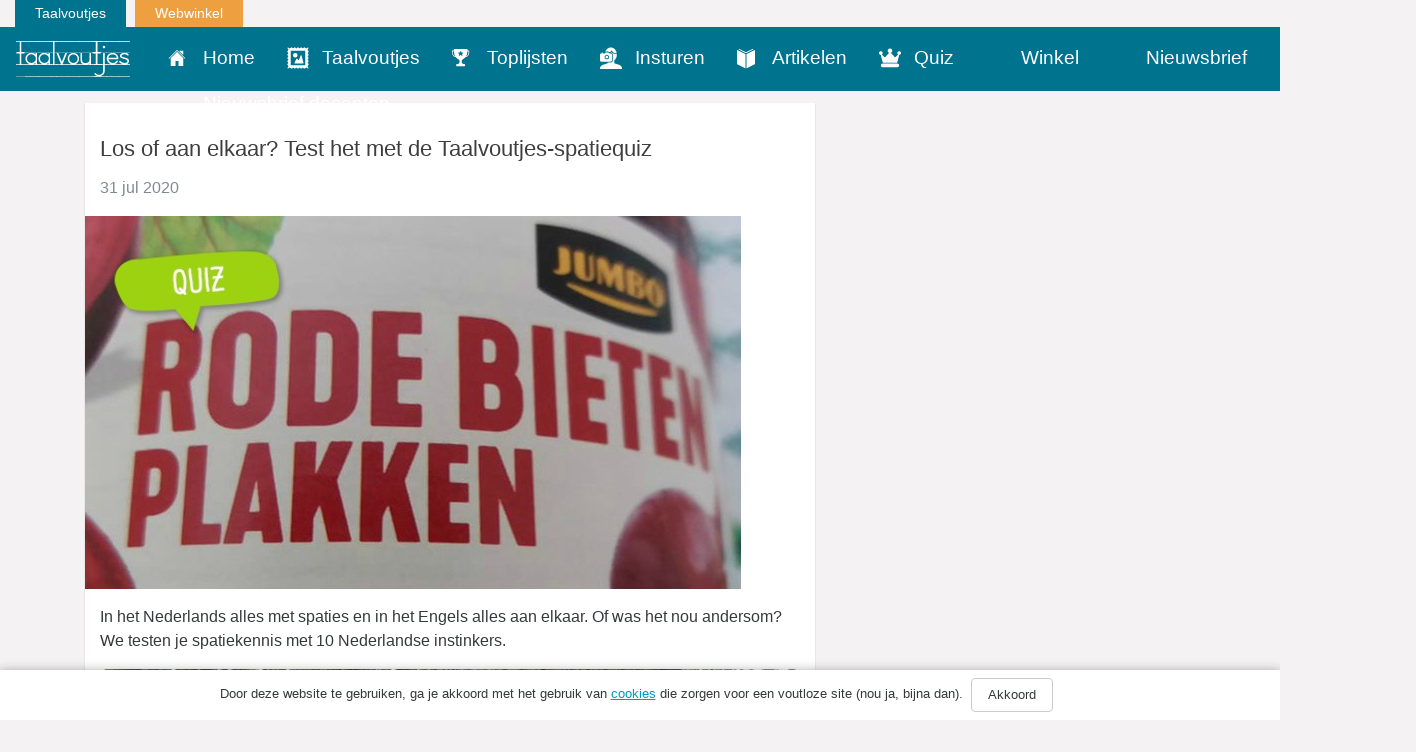

--- FILE ---
content_type: text/html; charset=UTF-8
request_url: https://www.taalvoutjes.nl/spatiequiz
body_size: 12343
content:
<!DOCTYPE html>
<html lang="nl">
<head>
    <meta charset="UTF-8">
<script type="text/javascript">
var gform;gform||(document.addEventListener("gform_main_scripts_loaded",function(){gform.scriptsLoaded=!0}),window.addEventListener("DOMContentLoaded",function(){gform.domLoaded=!0}),gform={domLoaded:!1,scriptsLoaded:!1,initializeOnLoaded:function(o){gform.domLoaded&&gform.scriptsLoaded?o():!gform.domLoaded&&gform.scriptsLoaded?window.addEventListener("DOMContentLoaded",o):document.addEventListener("gform_main_scripts_loaded",o)},hooks:{action:{},filter:{}},addAction:function(o,r,n,t){gform.addHook("action",o,r,n,t)},addFilter:function(o,r,n,t){gform.addHook("filter",o,r,n,t)},doAction:function(o){gform.doHook("action",o,arguments)},applyFilters:function(o){return gform.doHook("filter",o,arguments)},removeAction:function(o,r){gform.removeHook("action",o,r)},removeFilter:function(o,r,n){gform.removeHook("filter",o,r,n)},addHook:function(o,r,n,t,i){null==gform.hooks[o][r]&&(gform.hooks[o][r]=[]);var e=gform.hooks[o][r];null==i&&(i=r+"_"+e.length),gform.hooks[o][r].push({tag:i,callable:n,priority:t=null==t?10:t})},doHook:function(o,r,n){if(n=Array.prototype.slice.call(n,1),null!=gform.hooks[o][r]){var t,i=gform.hooks[o][r];i.sort(function(o,r){return o.priority-r.priority});for(var e=0;e<i.length;e++)"function"!=typeof(t=i[e].callable)&&(t=window[t]),"action"==o?t.apply(null,n):n[0]=t.apply(null,n)}if("filter"==o)return n[0]},removeHook:function(o,r,n,t){if(null!=gform.hooks[o][r])for(var i=gform.hooks[o][r],e=i.length-1;0<=e;e--)null!=t&&t!=i[e].tag||null!=n&&n!=i[e].priority||i.splice(e,1)}});
</script>

    <meta name="viewport" content="width=device-width, initial-scale=1.0">
    
    <link rel="alternate" type="application/rss+xml" title="Taalvoutjes" href="https://www.taalvoutjes.nl/feed">

    <link rel="icon" type="image/png" sizes="384x384"  href="https://www.taalvoutjes.nl/app/themes/taalvoutjes-v2/assets/icons/android-icon-384x384.png">
    <link rel="icon" type="image/png" sizes="192x192"  href="https://www.taalvoutjes.nl/app/themes/taalvoutjes-v2/assets/icons/android-icon-192x192.png">
    <link rel="icon" type="image/png" sizes="32x32" href="https://www.taalvoutjes.nl/app/themes/taalvoutjes-v2/assets/icons/favicon-32x32.png">
    <link rel="icon" type="image/png" sizes="16x16" href="https://www.taalvoutjes.nl/app/themes/taalvoutjes-v2/assets/icons/favicon-16x16.png">
    <link rel="apple-touch-icon" sizes="57x57" href="https://www.taalvoutjes.nl/app/themes/taalvoutjes-v2/assets/icons/apple-touch-icon.png">


    <link rel="manifest" href="https://www.taalvoutjes.nl/app/themes/taalvoutjes-v2/assets/icons/manifest.json">
    <meta name="msapplication-TileColor" content="#ffffff">
    <meta name="msapplication-TileImage" content="https://www.taalvoutjes.nl/app/themes/taalvoutjes-v2/assets/icons/mstile-150x150.png">
    <meta name="theme-color" content="#ffffff">

    <meta name='robots' content='max-image-preview:large' />

<!-- This site is optimized with the Yoast SEO Premium plugin v11.6 - https://yoast.com/wordpress/plugins/seo/ -->
<title>Los of aan elkaar? Test het met de Taalvoutjes-spatiequiz | Taalvoutjes</title>
<meta name="description" content="In het Nederlands alles met spaties en in het Engels alles aan elkaar. Of was het nou andersom? We testen je spatiekennis met 10 Nederlandse samenstellingen."/>
<link rel="canonical" href="https://www.taalvoutjes.nl/spatiequiz" />
<meta property="og:locale" content="nl_NL" />
<meta property="og:type" content="article" />
<meta property="og:title" content="Los of aan elkaar? Test het met de Taalvoutjes-spatiequiz | Taalvoutjes" />
<meta property="og:description" content="-" />
<meta property="og:url" content="https://www.taalvoutjes.nl/spatiequiz" />
<meta property="og:site_name" content="Taalvoutjes" />
<meta property="article:publisher" content="https://www.facebook.com/taalvoutjes" />
<meta property="article:author" content="taalvoutjes" />
<meta property="article:tag" content="samenstelling" />
<meta property="article:tag" content="spaties" />
<meta property="article:section" content="Quizzen" />
<meta property="article:published_time" content="2020-07-31T10:36:12+02:00" />
<meta property="article:modified_time" content="2023-06-15T21:05:22+02:00" />
<meta property="og:updated_time" content="2023-06-15T21:05:22+02:00" />
<meta property="og:image" content="https://www.taalvoutjes.nl/app/uploads/2020/07/20190606_FB_Martha-ter-Steeg-Bult_Rode-bieten-plakken_Spatie_Geprobeerd-maar-ze-plakken-niet_Jumbo_Supermarkt_LOGO_picmonkeyed.jpg" />
<meta property="og:image:secure_url" content="https://www.taalvoutjes.nl/app/uploads/2020/07/20190606_FB_Martha-ter-Steeg-Bult_Rode-bieten-plakken_Spatie_Geprobeerd-maar-ze-plakken-niet_Jumbo_Supermarkt_LOGO_picmonkeyed.jpg" />
<meta property="og:image:width" content="656" />
<meta property="og:image:height" content="373" />
<meta name="twitter:card" content="summary_large_image" />
<meta name="twitter:description" content="In het Nederlands alles met spaties en in het Engels alles aan elkaar. Of was het nou andersom? We testen je spatiekennis met 10 Nederlandse samenstellingen." />
<meta name="twitter:title" content="Los of aan elkaar? Test het met de Taalvoutjes-spatiequiz | Taalvoutjes" />
<meta name="twitter:site" content="@taalvoutjes" />
<meta name="twitter:image" content="https://www.taalvoutjes.nl/app/uploads/2020/07/20190606_FB_Martha-ter-Steeg-Bult_Rode-bieten-plakken_Spatie_Geprobeerd-maar-ze-plakken-niet_Jumbo_Supermarkt_LOGO_picmonkeyed.jpg" />
<meta name="twitter:creator" content="@taalvoutjes" />
<script type='application/ld+json' class='yoast-schema-graph yoast-schema-graph--main'>{"@context":"https://schema.org","@graph":[{"@type":"WebSite","@id":"https://www.taalvoutjes.nl/#website","url":"https://www.taalvoutjes.nl/","name":"Taalvoutjes","potentialAction":{"@type":"SearchAction","target":"https://www.taalvoutjes.nl/?s={search_term_string}","query-input":"required name=search_term_string"}},{"@type":"ImageObject","@id":"https://www.taalvoutjes.nl/spatiequiz#primaryimage","url":"https://www.taalvoutjes.nl/app/uploads/2020/07/20190606_FB_Martha-ter-Steeg-Bult_Rode-bieten-plakken_Spatie_Geprobeerd-maar-ze-plakken-niet_Jumbo_Supermarkt_LOGO_picmonkeyed.jpg","width":656,"height":373,"caption":"quiz spaties"},{"@type":"WebPage","@id":"https://www.taalvoutjes.nl/spatiequiz#webpage","url":"https://www.taalvoutjes.nl/spatiequiz","inLanguage":"nl","name":"Los of aan elkaar? Test het met de Taalvoutjes-spatiequiz | Taalvoutjes","isPartOf":{"@id":"https://www.taalvoutjes.nl/#website"},"primaryImageOfPage":{"@id":"https://www.taalvoutjes.nl/spatiequiz#primaryimage"},"datePublished":"2020-07-31T10:36:12+02:00","dateModified":"2023-06-15T21:05:22+02:00","author":{"@id":"https://www.taalvoutjes.nl/#/schema/person/65b407926ac3bef457c9827668e57897"},"description":"In het Nederlands alles met spaties en in het Engels alles aan elkaar. Of was het nou andersom? We testen je spatiekennis met 10 Nederlandse samenstellingen.","breadcrumb":{"@id":"https://www.taalvoutjes.nl/spatiequiz#breadcrumb"}},{"@type":"BreadcrumbList","@id":"https://www.taalvoutjes.nl/spatiequiz#breadcrumb","itemListElement":[{"@type":"ListItem","position":1,"item":{"@type":"WebPage","@id":"https://www.taalvoutjes.nl/","url":"https://www.taalvoutjes.nl/","name":"Home"}},{"@type":"ListItem","position":2,"item":{"@type":"WebPage","@id":"https://www.taalvoutjes.nl/quizzen","url":"https://www.taalvoutjes.nl/quizzen","name":"Quizzen"}},{"@type":"ListItem","position":3,"item":{"@type":"WebPage","@id":"https://www.taalvoutjes.nl/spatiequiz","url":"https://www.taalvoutjes.nl/spatiequiz","name":"Los of aan elkaar? Test het met de Taalvoutjes-spatiequiz"}}]},{"@type":["Person"],"@id":"https://www.taalvoutjes.nl/#/schema/person/65b407926ac3bef457c9827668e57897","name":"Taalvoutjes","image":{"@type":"ImageObject","@id":"https://www.taalvoutjes.nl/#authorlogo","url":"https://secure.gravatar.com/avatar/47438ec8f099b6cf303a8968c2efeb62?s=96&r=g","caption":"Taalvoutjes"},"sameAs":["taalvoutjes","https://twitter.com/taalvoutjes"]}]}</script>
<!-- / Yoast SEO Premium plugin. -->

<link rel='dns-prefetch' href='//www.googletagservices.com' />
<link rel="alternate" type="application/rss+xml" title="Taalvoutjes &raquo; Los of aan elkaar? Test het met de Taalvoutjes-spatiequiz Reactiesfeed" href="https://www.taalvoutjes.nl/spatiequiz/feed" />
<link rel='stylesheet' id='wp-block-library-css'  href='https://www.taalvoutjes.nl/wp/wp-includes/css/dist/block-library/style.min.css?ver=5.8.1' type='text/css' media='all' />
<link rel='stylesheet' id='wc-blocks-vendors-style-css'  href='https://www.taalvoutjes.nl/app/plugins/woocommerce/packages/woocommerce-blocks/build/wc-blocks-vendors-style.css?ver=5.9.1' type='text/css' media='all' />
<link rel='stylesheet' id='wc-blocks-style-css'  href='https://www.taalvoutjes.nl/app/plugins/woocommerce/packages/woocommerce-blocks/build/wc-blocks-style.css?ver=5.9.1' type='text/css' media='all' />
<link rel='stylesheet' id='woocommerce-layout-css'  href='https://www.taalvoutjes.nl/app/plugins/woocommerce/assets/css/woocommerce-layout.css?ver=5.8.0' type='text/css' media='all' />
<link rel='stylesheet' id='woocommerce-smallscreen-css'  href='https://www.taalvoutjes.nl/app/plugins/woocommerce/assets/css/woocommerce-smallscreen.css?ver=5.8.0' type='text/css' media='only screen and (max-width: 768px)' />
<link rel='stylesheet' id='woocommerce-general-css'  href='https://www.taalvoutjes.nl/app/plugins/woocommerce/assets/css/woocommerce.css?ver=5.8.0' type='text/css' media='all' />
<style id='woocommerce-inline-inline-css' type='text/css'>
.woocommerce form .form-row .required { visibility: visible; }
</style>
<link rel='stylesheet' id='app-css'  href='https://www.taalvoutjes.nl/app/themes/taalvoutjes-v2/dist/css/app.css?id=a912a1e18d938df0884a' type='text/css' media='all' />
<link rel='stylesheet' id='select2-css'  href='https://www.taalvoutjes.nl/app/plugins/woocommerce/assets/css/select2.css?ver=5.8.0' type='text/css' media='all' />
<link rel='stylesheet' id='wpv_style-css'  href='https://www.taalvoutjes.nl/app/plugins/wp-voting/styles/wpv-voting.css?ver=5.8.1' type='text/css' media='all' />
<script type='text/javascript' src='https://www.taalvoutjes.nl/wp/wp-includes/js/jquery/jquery.min.js?ver=3.6.0' id='jquery-core-js'></script>
<script type='text/javascript' src='https://www.taalvoutjes.nl/wp/wp-includes/js/jquery/jquery-migrate.min.js?ver=3.3.2' id='jquery-migrate-js'></script>
<script type='text/javascript' src='https://www.taalvoutjes.nl/app/themes/taalvoutjes-v2/dist/js/init.js?id=46c49713fe0fe28c56d4' id='init-js'></script>
<script type='text/javascript' src='https://www.googletagservices.com/tag/js/gpt.js?ver=5.8.1' id='gtm-js'></script>
<script type='text/javascript' src='https://www.taalvoutjes.nl/app/plugins/wp-voting/scripts/wpv-userregister.js?ver=5.8.1' id='wpv_userregister-js'></script>
<script type='text/javascript' id='wpv_voterajax-js-extra'>
/* <![CDATA[ */
var wpvAjax = {"ajaxurl":"https:\/\/www.taalvoutjes.nl\/wp\/wp-admin\/admin-ajax.php","wpv_nonce":"0203706051"};
/* ]]> */
</script>
<script type='text/javascript' src='https://www.taalvoutjes.nl/app/plugins/wp-voting/scripts/wpv-voterajax.js?ver=5.8.1' id='wpv_voterajax-js'></script>
<script type='text/javascript' src='https://www.taalvoutjes.nl/app/plugins/google-analyticator/external-tracking.min.js?ver=6.4.9' id='ga-external-tracking-js'></script>
<link rel="https://api.w.org/" href="https://www.taalvoutjes.nl/wp-json/" /><link rel="alternate" type="application/json" href="https://www.taalvoutjes.nl/wp-json/wp/v2/posts/46316" /><link rel="EditURI" type="application/rsd+xml" title="RSD" href="https://www.taalvoutjes.nl/wp/xmlrpc.php?rsd" />
<link rel="wlwmanifest" type="application/wlwmanifest+xml" href="https://www.taalvoutjes.nl/wp/wp-includes/wlwmanifest.xml" /> 
<meta name="generator" content="WordPress 5.8.1" />
<meta name="generator" content="WooCommerce 5.8.0" />
<link rel='shortlink' href='https://www.taalvoutjes.nl/?p=46316' />
<link rel="alternate" type="application/json+oembed" href="https://www.taalvoutjes.nl/wp-json/oembed/1.0/embed?url=https%3A%2F%2Fwww.taalvoutjes.nl%2Fspatiequiz" />
<link rel="alternate" type="text/xml+oembed" href="https://www.taalvoutjes.nl/wp-json/oembed/1.0/embed?url=https%3A%2F%2Fwww.taalvoutjes.nl%2Fspatiequiz&#038;format=xml" />

<!-- WP Voting custom CSS - begin -->
<style type='text/css'>
.wpv_votecount { margin:0; }
.wpv_vote_icon, .wpv_voted_icon { height: 32px; width: 32px;  }
.wpv_postvote { position: absolute; top: -6px; right:0; margin: 0; }
.wpv_votebtn a { display: block; }
.loadingimage { position: absolute; left: 8px; top: 12px; width: auto!important; }
.tvkwartet h2 { padding-right: 40px; position: relative; }
</style>
<!-- WP Voting custom CSS - end -->

<style type="text/css" id="tve_global_variables">:root{}</style>	<noscript><style>.woocommerce-product-gallery{ opacity: 1 !important; }</style></noscript>
	<style type="text/css" id="thrive-default-styles"></style><!-- Google Analytics Tracking by Google Analyticator 6.4.9: http://www.videousermanuals.com/google-analyticator/ -->
<script type="text/javascript">
    var analyticsFileTypes = [''];
    var analyticsSnippet = 'disabled';
    var analyticsEventTracking = 'enabled';
</script>
<script type="text/javascript">
	(function(i,s,o,g,r,a,m){i['GoogleAnalyticsObject']=r;i[r]=i[r]||function(){
	(i[r].q=i[r].q||[]).push(arguments)},i[r].l=1*new Date();a=s.createElement(o),
	m=s.getElementsByTagName(o)[0];a.async=1;a.src=g;m.parentNode.insertBefore(a,m)
	})(window,document,'script','//www.google-analytics.com/analytics.js','ga');
	ga('create', 'UA-38469141-1', 'auto');

	ga('set', 'anonymizeIp', true);
	ga('send', 'pageview');
</script>

    <link rel="stylesheet" href="https://pro.fontawesome.com/releases/v5.8.2/css/all.css" integrity="sha384-xVVam1KS4+Qt2OrFa+VdRUoXygyKIuNWUUUBZYv+n27STsJ7oDOHJgfF0bNKLMJF" crossorigin="anonymous">
</head>

<body class="post-template-default single single-post postid-46316 single-format-standard theme-taalvoutjes-v2 woocommerce-no-js">
<a class="sr-only" id="top" name="top"></a>
<div class="container-fluid">
    <div class="row">
        <div class="col-sm-12">
            <ul class="topnav list-inline mb-0">
                <li class="list-inline-item">
                    <a href="https://www.taalvoutjes.nl/?t=1768451881">Taalvoutjes</a>
                </li>
                <li class="list-inline-item">
                    <a target="_blank" class="shop" href="https://www.taalvoutjes.nl/winkel">Webwinkel</a>
                </li>
            </ul>
        </div>
    </div>
</div>

<header class="header-main header-main--default">
    <div class="container-fluid">
        <div class="row">

            <nav class="navbar navbar-dark bg-primary background-color-theme">
                <div class="row">
                    <div class="col-xs-12">
                        <a href="https://www.taalvoutjes.nl/?t=1768451881" class="navbar-brand">
                            <img src="https://www.taalvoutjes.nl/app/themes/taalvoutjes-v2/dist/images/logo-taalvoutjes.svg" class="img-fluid" height="37" width="114" alt="Logo taalvoutjes">
                        </a>
                        <a href="#" class="nav__menu text-xs-right c-toggler navbar-toggler js-toggle-header-nav" data-toggle="collapse" data-target="#main-navigation" aria-controls="exCollapsingNavbar" aria-expanded="false" aria-label="Toggle navigation">
                            <span class="nav_intro">Menu</span>
                            <button class="c-hamburger c-hamburger--htx">
                                <span></span>
                            </button>
                        </a>
                                            </div>
                </div>

                <div class="row">
                    <div class="col-xs-12">
                        <div class="collapse" id="main-navigation">
                            
                            <ul class="nav navbar-nav">
                                <li><a href="https://www.taalvoutjes.nl/" class="nav-link" data-icon="home" title="Home">Home</a></li><li><a href="https://www.taalvoutjes.nl/taalvoutjes" class="nav-link" data-icon="taalvoutjes" title="Taalvoutjes">Taalvoutjes</a></li><li><a href="/toplijst" class="nav-link" data-icon="toplijsten" title="Toplijsten">Toplijsten</a></li><li><a href="https://www.taalvoutjes.nl/insturen" class="nav-link" data-icon="insturen" title="">Insturen</a></li><li><a href="https://www.taalvoutjes.nl/artikelen" class="nav-link" data-icon="artikelen" title="">Artikelen</a></li><li><a href="https://www.taalvoutjes.nl/quizzen" class="nav-link" data-icon="quiz" title="Quiz">Quiz</a></li><li><a href="https://www.taalvoutjes.nl/winkel" class="nav-link" data-icon="winkel" title="Winkel">Winkel</a></li><li><a href="https://www.taalvoutjes.nl/taalvoutjes-nieuwsbrief" class="nav-link" data-icon="nieuwsbrief" title="Nieuwsbrief">Nieuwsbrief</a></li><li><a href="https://www.taalvoutjes.nl/nieuwsbrief-scholen-docenten" class="nav-link" data-icon="nieuwsbrief-docenten" title="Nieuwsbrief docenten">Nieuwsbrief docenten</a></li>                            </ul>

                            <div class="clearfix"></div>

                            <span class="related__header">Ook van Taalvoutjes:</span>
                            <ul class="other_brands">
                                <li><a href="/winkel" title="Taalvoutjes winkel">Taalvoutjes winkel</a></li>
                            </ul>

                            <div class="clearfix"></div>

                            <ul class="social-media list-unstyled list-inline text-xs-center">
                                <li class="list-inline-item">
                                    <a href="https://www.facebook.com/taalvoutjes/" target="_blank" title="Volg ons op Facebook"><span class="fa fa-facebook"></span></a>
                                </li>
                                <li class="list-inline-item">
                                    <a href="https://www.instagram.com/taalvoutjes/" target="_blank" title="Volg ons op Instagram"><span class="fa fa-instagram"></span></a>
                                </li>
                                <li class="list-inline-item">
                                    <a href="https://twitter.com/taalvoutjes" target="_blank" title="Volg ons op Twitter"><span class="fa fa-twitter"></span></a>
                                </li>
                                <li class="list-inline-item">
                                    <a href="https://plus.google.com/+TaalvoutjesNlBe" target="_blank" title="Volg ons op Google Plus"><span class="fa fa-google-plus"></span></a>
                                </li>
                                <li class="list-inline-item">
                                    <a href="https://nl.pinterest.com/taalvoutjes/" target="_blank" title="Volg ons op Pinterest"><span class="fa fa-pinterest-p"></span></a>
                                </li>
                                <li class="list-inline-item">
                                    <a href="https://www.linkedin.com/company/taalvoutjes" target="_blank" title="Volg ons op Linkedin"><span class="fa fa-linkedin"></span></a>
                                </li>
                                <li class="list-inline-item">
                                    <a href="https://www.youtube.com/channel/UCKWFRBv0-Azqxlq0ou52m4g" target="_blank" title="Volg ons op Youtube"><span class="fa fa-youtube-play"></span></a>
                                </li>
                            </ul>
                        </div>
                    </div>
                </div>
            </nav>
        </div>
            </div>
</header>

<div class="page-wrap">
<script async='async' src='https://www.googletagservices.com/tag/js/gpt.js'></script>
<script>
        var gptadslots = [];
        var googletag = googletag || {cmd:[]};
</script>
<script>
googletag.cmd.push(function() {
    var REFRESH_KEY = 'refresh';
    var REFRESH_VALUE = 'true';

    var mapping1 = googletag.sizeMapping()
        .addSize([1024, 0], [[728, 90], [970, 250]])
        .addSize([768, 0], [[728, 90]])
        .addSize([640, 0], [[300, 250], [320, 240], [320, 100]])
        .addSize([200, 0], [[300, 250], [320, 240], [320, 100]])
        .build();

    var mapping2 = googletag.sizeMapping()
        .addSize([1024, 0], [[120, 600], [160, 600], [300, 600]])
        .addSize([768, 0], [[120, 600], [160, 600], [300, 600]])
        .addSize([640, 0], [[300, 250], [320, 100], [320, 240]])
        .addSize([200, 0], [[300, 250], [320, 100], [320, 240]])
        .build();

    //Adslot 1 declaration
    gptadslots.push(googletag.defineSlot(
            '/4217/taalvoutjes/Articlepage',
            [
                [729,90],
                [970,250],
                [300,250],
                [320,240],
                [320,100]
            ],
            'div-gpt-ad-8078625-1'
        )
        // .setTargeting(REFRESH_KEY, REFRESH_VALUE)
        .defineSizeMapping(mapping1)
        .addService(googletag.pubads()));

    //Adslot 2 declaration
    gptadslots.push(googletag.defineSlot(
            '/4217/taalvoutjes/Articlepage',
            [
                [120,600],
                [160,600],
                [300,600],
                [320,100],
                [320,240],
                [300,250]
            ],
            'div-gpt-ad-8078625-2'
        )
        .setTargeting(REFRESH_KEY, REFRESH_VALUE)
        .defineSizeMapping(mapping2)
        .addService(googletag.pubads()));

    //Adslot 3 declaration - Out of Page
    gptadslots.push(googletag.defineOutOfPageSlot('/4217/taalvoutjes/Articlepage', 'div-gpt-ad-8078625-3')
        .addService(googletag.pubads()));

    // Number of seconds to wait after the slot becomes viewable.
    var SECONDS_TO_WAIT_AFTER_VIEWABILITY = 5;

    googletag.pubads().addEventListener('impressionViewable', function(event) {
      var slot = event.slot;
      if (slot.getTargeting(REFRESH_KEY).indexOf(REFRESH_VALUE) > -1) {
        setTimeout(function() {
          googletag.pubads().refresh([slot]);
        }, SECONDS_TO_WAIT_AFTER_VIEWABILITY * 1000);
      }
    });

    googletag.pubads().enableSingleRequest();
    googletag.pubads().setCentering(true);
    googletag.enableServices();
});
</script>

<div id='div-gpt-ad-8078625-1'>
    <script>
        googletag.cmd.push(function() { googletag.display('div-gpt-ad-8078625-1'); });
    </script>
</div>

  <main role="main">
    <div class="container container-xs-fix">
      <div class="row">
        <div class="col-xs-12 col-lg-8">
          <section class="card">
            <div class="card-block">
              <h1 class="card-title">Los of aan elkaar? Test het met de Taalvoutjes-spatiequiz</h1>

                <time class="meta-time" datetime="2020-07-31">31 jul 2020</time>
                <div class="img-container">
                    <img width="656" height="373" src="https://www.taalvoutjes.nl/app/uploads/2020/07/20190606_FB_Martha-ter-Steeg-Bult_Rode-bieten-plakken_Spatie_Geprobeerd-maar-ze-plakken-niet_Jumbo_Supermarkt_LOGO_picmonkeyed.jpg" class="img-fluid wp-post-image" alt="quiz spaties" loading="lazy" srcset="https://www.taalvoutjes.nl/app/uploads/2020/07/20190606_FB_Martha-ter-Steeg-Bult_Rode-bieten-plakken_Spatie_Geprobeerd-maar-ze-plakken-niet_Jumbo_Supermarkt_LOGO_picmonkeyed.jpg 656w, https://www.taalvoutjes.nl/app/uploads/2020/07/20190606_FB_Martha-ter-Steeg-Bult_Rode-bieten-plakken_Spatie_Geprobeerd-maar-ze-plakken-niet_Jumbo_Supermarkt_LOGO_picmonkeyed-364x207.jpg 364w, https://www.taalvoutjes.nl/app/uploads/2020/07/20190606_FB_Martha-ter-Steeg-Bult_Rode-bieten-plakken_Spatie_Geprobeerd-maar-ze-plakken-niet_Jumbo_Supermarkt_LOGO_picmonkeyed-300x171.jpg 300w" sizes="(max-width: 656px) 100vw, 656px" />                </div>

                
<p>In het Nederlands alles met spaties en in het Engels alles aan elkaar. Of was het nou andersom? We testen je spatiekennis met 10 Nederlandse instinkers.</p>


<div data-tf-widget="X7DXb9g8" data-tf-opacity="100" data-tf-iframe-props="title=Aaneen of los? Speel de Grote Taalvoutjes-spatiequiz!" data-tf-transitive-search-params data-tf-medium="snippet" style="width:100%;height:800px;"></div>
<p><script src="//embed.typeform.com/next/embed.js"></script></p>



<p><strong>Smaakt dat naar meer? <a href="https://www.taalvoutjes.nl/interpunctiequiz" data-type="post" data-id="42720">Test dan ook eens wat voor interpunctietype jij bent!</a></strong></p>

<ul class="social-share list-unstyled" data-url="http://sharrre.com/">
    <li><a href="https://www.facebook.com/sharer/sharer.php?u=https://www.taalvoutjes.nl/spatiequiz" target="_blank" class="share-facebook" title="Deel dit taalvoutje op Facebook"><span class="fab fa-facebook-f"></span></a></li>
    <li><a href="https://twitter.com/intent/tweet?text=Los+of+aan+elkaar?+Test+het+met+de+Taalvoutjes-spatiequiz&url=https://www.taalvoutjes.nl/spatiequiz&hashtags=" target="_blank" class="share-twitter" title="Deel dit taalvoutje op Twitter"><span class="fab fa-twitter"></span></a></li>
    <li><a href="http://pinterest.com/pin/create/button/?url=https://www.taalvoutjes.nl/spatiequiz&media=https://www.taalvoutjes.nl/app/uploads/2020/07/20190606_FB_Martha-ter-Steeg-Bult_Rode-bieten-plakken_Spatie_Geprobeerd-maar-ze-plakken-niet_Jumbo_Supermarkt_LOGO_picmonkeyed-320x240.jpg&description=In het Nederlands alles met spaties en in het Engels alles aan elkaar. Of was het nou andersom? We testen je spatiekennis met 10 Nederlandse samenstellingen." target="_blank" class="share-pinterest" data-media="" title="Zet deze afbeelding op Pinterest"><span class="fab fa-pinterest-p"></span></a></li>
    <li class="hidden-sm-up"><a href="whatsapp://send?text=Los of aan elkaar? Test het met de Taalvoutjes-spatiequiz op https://www.taalvoutjes.nl/spatiequiz" class="share-whatsapp" data-url="https://www.taalvoutjes.nl/spatiequiz" title="Deel dit taalvoutje via Whatsapp"><span class="fa fa-whatsapp"></span></a></li>
    <li><a href="mailto:?subject=Los of aan elkaar? Test het met de Taalvoutjes-spatiequiz&body=In het Nederlands alles met spaties en in het Engels alles aan elkaar. Of was het nou andersom? We testen je spatiekennis met 10 Nederlandse samenstellingen. https://www.taalvoutjes.nl/spatiequiz" class="share-mail" title="Stuur dit taalvoutje door"><span class="fa fa-envelope"></span></a></li>
</ul>
            </div>
          </section>
        </div>

        <div class="col-xs-12 col-lg-4">
          <div class="card-comments" id="comments-46316">
              <div id='div-gpt-ad-8078625-2'>
                <script>
                  googletag.cmd.push(function() { googletag.display('div-gpt-ad-8078625-2'); });
                </script>
              </div>

                            <div
                class="fb-comments"
                data-href="https://www.taalvoutjes.nl/spatiequiz"
                data-width="100%"
                data-numposts="5"></div>
                      </div>
      </div>
    </div>
    
    <div class="grid row">
                    <div class="grid-item">
                
<article class="card">
    <div class="card-block card-block--video">
        <div class="card-label">
            Video        </div>
        <h1 class="card-title"><a href="https://www.taalvoutjes.nl/video-goochelen-met-taal">Video: goochelen met taal</a></h1>

        <a href="https://www.taalvoutjes.nl/video-goochelen-met-taal">
            <img src="https://www.taalvoutjes.nl/app/uploads/2014/08/Schermafbeelding-2014-08-30-om-17.15.09.png" alt="Video: goochelen met taal">
        </a>
                    <p class="excerpt">Cabaretier Herman Finkers kan zelf al goed goochelen met taal. In zijn voorstelling &#8216;Na de pauze&#8217; gaat hij nog een stapje verder.
https://www.youtub...</p>
            </div>

    <div class="card-block">
        
<ul class="social-share list-unstyled" data-url="http://sharrre.com/">
    <li><a href="https://www.facebook.com/sharer/sharer.php?u=https://www.taalvoutjes.nl/video-goochelen-met-taal" target="_blank" class="share-facebook" title="Deel dit taalvoutje op Facebook"><span class="fab fa-facebook-f"></span></a></li>
    <li><a href="https://twitter.com/intent/tweet?text=Video:+goochelen+met+taal&url=https://www.taalvoutjes.nl/video-goochelen-met-taal&hashtags=" target="_blank" class="share-twitter" title="Deel dit taalvoutje op Twitter"><span class="fab fa-twitter"></span></a></li>
    <li><a href="http://pinterest.com/pin/create/button/?url=https://www.taalvoutjes.nl/video-goochelen-met-taal&media=&description=Cabaretier Herman Finkers kan zelf al goed goochelen met taal. In zijn voorstelling &#8216;Na de pauze&#8217; gaat hij nog een stapje verder.
https://www.youtub" target="_blank" class="share-pinterest" data-media="" title="Zet deze afbeelding op Pinterest"><span class="fab fa-pinterest-p"></span></a></li>
    <li class="hidden-sm-up"><a href="whatsapp://send?text=Video: goochelen met taal op https://www.taalvoutjes.nl/video-goochelen-met-taal" class="share-whatsapp" data-url="https://www.taalvoutjes.nl/video-goochelen-met-taal" title="Deel dit taalvoutje via Whatsapp"><span class="fa fa-whatsapp"></span></a></li>
    <li><a href="mailto:?subject=Video: goochelen met taal&body=Cabaretier Herman Finkers kan zelf al goed goochelen met taal. In zijn voorstelling &#8216;Na de pauze&#8217; gaat hij nog een stapje verder.
https://www.youtub https://www.taalvoutjes.nl/video-goochelen-met-taal" class="share-mail" title="Stuur dit taalvoutje door"><span class="fa fa-envelope"></span></a></li>
</ul>

        <hr>

        <div class="card-specs">
            <div class="pull-xs-right">
                <button type="button" class="btn btn-secondary"
                    data-collapse-group="taalvoutje" data-toggle="collapse" data-target="#comments-6449"
                    aria-expanded="false" aria-controls="comments-6449">
                    <span class="icon icon-comments"></span>
                    <span class="fb-comments-count" itemprop="commentCount" data-href="https://www.taalvoutjes.nl/video-goochelen-met-taal"></span>
                </button>
            </div>
        </div>
        <div class="card-comments collapse" data-collapse-group="taalvoutje" id="comments-6449">
            <div class="fb-comments" data-href="https://www.taalvoutjes.nl/video-goochelen-met-taal" data-width="100%" data-numposts="5"></div>
        </div>
    </div>
</article>
            </div>
                    <div class="grid-item">
                
<article class="card">
    <div class="card-block card-block--woordweetje">
        <div class="card-label">
            Woordweetje        </div>
        <h1 class="card-title"><a href="https://www.taalvoutjes.nl/woordweetje-geld-stinkt-niet">Woordweetje: geld stinkt niet</a></h1>

        <a href="https://www.taalvoutjes.nl/woordweetje-geld-stinkt-niet">
            <img src="https://www.taalvoutjes.nl/app/uploads/2017/08/19_20170731_tw_Marleen-van-Engelen_@MarleenEngeltje_geen-babys-in-toilet_borden_logo-620x350.jpg" alt="Woordweetje: geld stinkt niet">
        </a>
                    <p class="excerpt">Het verhaal achter de uitspraak ‘geld stinkt niet’ speelt zich af in het Romeinse Rijk onder het bewind van keizer Vespasianus. Die arme Vespasianus trof het ni...</p>
            </div>

    <div class="card-block">
        
<ul class="social-share list-unstyled" data-url="http://sharrre.com/">
    <li><a href="https://www.facebook.com/sharer/sharer.php?u=https://www.taalvoutjes.nl/woordweetje-geld-stinkt-niet" target="_blank" class="share-facebook" title="Deel dit taalvoutje op Facebook"><span class="fab fa-facebook-f"></span></a></li>
    <li><a href="https://twitter.com/intent/tweet?text=Woordweetje:+geld+stinkt+niet&url=https://www.taalvoutjes.nl/woordweetje-geld-stinkt-niet&hashtags=" target="_blank" class="share-twitter" title="Deel dit taalvoutje op Twitter"><span class="fab fa-twitter"></span></a></li>
    <li><a href="http://pinterest.com/pin/create/button/?url=https://www.taalvoutjes.nl/woordweetje-geld-stinkt-niet&media=&description=Het verhaal achter de uitspraak ‘geld stinkt niet’ speelt zich af in het Romeinse Rijk onder het bewind van keizer Vespasianus. Die arme Vespasianus trof het ni" target="_blank" class="share-pinterest" data-media="" title="Zet deze afbeelding op Pinterest"><span class="fab fa-pinterest-p"></span></a></li>
    <li class="hidden-sm-up"><a href="whatsapp://send?text=Woordweetje: geld stinkt niet op https://www.taalvoutjes.nl/woordweetje-geld-stinkt-niet" class="share-whatsapp" data-url="https://www.taalvoutjes.nl/woordweetje-geld-stinkt-niet" title="Deel dit taalvoutje via Whatsapp"><span class="fa fa-whatsapp"></span></a></li>
    <li><a href="mailto:?subject=Woordweetje: geld stinkt niet&body=Het verhaal achter de uitspraak ‘geld stinkt niet’ speelt zich af in het Romeinse Rijk onder het bewind van keizer Vespasianus. Die arme Vespasianus trof het ni https://www.taalvoutjes.nl/woordweetje-geld-stinkt-niet" class="share-mail" title="Stuur dit taalvoutje door"><span class="fa fa-envelope"></span></a></li>
</ul>

        <hr>

        <div class="card-specs">
            <div class="pull-xs-right">
                <button type="button" class="btn btn-secondary"
                    data-collapse-group="taalvoutje" data-toggle="collapse" data-target="#comments-39122"
                    aria-expanded="false" aria-controls="comments-39122">
                    <span class="icon icon-comments"></span>
                    <span class="fb-comments-count" itemprop="commentCount" data-href="https://www.taalvoutjes.nl/woordweetje-geld-stinkt-niet"></span>
                </button>
            </div>
        </div>
        <div class="card-comments collapse" data-collapse-group="taalvoutje" id="comments-39122">
            <div class="fb-comments" data-href="https://www.taalvoutjes.nl/woordweetje-geld-stinkt-niet" data-width="100%" data-numposts="5"></div>
        </div>
    </div>
</article>
            </div>
                    <div class="grid-item">
                
<article class="card">
    <div class="card-block card-block--woordweetje">
        <div class="card-label">
            Woordweetje        </div>
        <h1 class="card-title"><a href="https://www.taalvoutjes.nl/de-pijp-uitgaan">Woordweetje: de pijp uitgaan</a></h1>

        <a href="https://www.taalvoutjes.nl/de-pijp-uitgaan">
            <img src="https://www.taalvoutjes.nl/app/uploads/2019/05/Carice-van-Houten-de-pijp-uit-LOGO-klein-620x350.jpg" alt="Woordweetje: de pijp uitgaan">
        </a>
                    <p class="excerpt">Denk jij bij ‘de pijp uitgaan’ ook aan je opaatje, die gemoedelijk in zijn stoel aan z’n pijp zat te lurken voordat hij ‘de pijp aan Maarten gaf’? En dacht je d...</p>
            </div>

    <div class="card-block">
        
<ul class="social-share list-unstyled" data-url="http://sharrre.com/">
    <li><a href="https://www.facebook.com/sharer/sharer.php?u=https://www.taalvoutjes.nl/de-pijp-uitgaan" target="_blank" class="share-facebook" title="Deel dit taalvoutje op Facebook"><span class="fab fa-facebook-f"></span></a></li>
    <li><a href="https://twitter.com/intent/tweet?text=Woordweetje:+de+pijp+uitgaan&url=https://www.taalvoutjes.nl/de-pijp-uitgaan&hashtags=" target="_blank" class="share-twitter" title="Deel dit taalvoutje op Twitter"><span class="fab fa-twitter"></span></a></li>
    <li><a href="http://pinterest.com/pin/create/button/?url=https://www.taalvoutjes.nl/de-pijp-uitgaan&media=&description=Denk jij bij ‘de pijp uitgaan’ ook aan je opaatje, die gemoedelijk in zijn stoel aan z’n pijp zat te lurken voordat hij ‘de pijp aan Maarten gaf’? En dacht je d" target="_blank" class="share-pinterest" data-media="" title="Zet deze afbeelding op Pinterest"><span class="fab fa-pinterest-p"></span></a></li>
    <li class="hidden-sm-up"><a href="whatsapp://send?text=Woordweetje: de pijp uitgaan op https://www.taalvoutjes.nl/de-pijp-uitgaan" class="share-whatsapp" data-url="https://www.taalvoutjes.nl/de-pijp-uitgaan" title="Deel dit taalvoutje via Whatsapp"><span class="fa fa-whatsapp"></span></a></li>
    <li><a href="mailto:?subject=Woordweetje: de pijp uitgaan&body=Denk jij bij ‘de pijp uitgaan’ ook aan je opaatje, die gemoedelijk in zijn stoel aan z’n pijp zat te lurken voordat hij ‘de pijp aan Maarten gaf’? En dacht je d https://www.taalvoutjes.nl/de-pijp-uitgaan" class="share-mail" title="Stuur dit taalvoutje door"><span class="fa fa-envelope"></span></a></li>
</ul>

        <hr>

        <div class="card-specs">
            <div class="pull-xs-right">
                <button type="button" class="btn btn-secondary"
                    data-collapse-group="taalvoutje" data-toggle="collapse" data-target="#comments-41222"
                    aria-expanded="false" aria-controls="comments-41222">
                    <span class="icon icon-comments"></span>
                    <span class="fb-comments-count" itemprop="commentCount" data-href="https://www.taalvoutjes.nl/de-pijp-uitgaan"></span>
                </button>
            </div>
        </div>
        <div class="card-comments collapse" data-collapse-group="taalvoutje" id="comments-41222">
            <div class="fb-comments" data-href="https://www.taalvoutjes.nl/de-pijp-uitgaan" data-width="100%" data-numposts="5"></div>
        </div>
    </div>
</article>
            </div>
                    <div class="grid-item">
                
<article class="card">
    <div class="card-block card-block--video">
        <div class="card-label">
            Video        </div>
        <h1 class="card-title"><a href="https://www.taalvoutjes.nl/bestel-nu-taalvoutjes-scheurkalender-2018">Bestel nú de Taalvoutjes-scheurkalender 2018!</a></h1>

        <a href="https://www.taalvoutjes.nl/bestel-nu-taalvoutjes-scheurkalender-2018">
            <img src="https://www.taalvoutjes.nl/app/uploads/2017/10/Taalvoutjes-de-scheurkalender-2018-620x350.png" alt="Bestel nú de Taalvoutjes-scheurkalender 2018!">
        </a>
                    <p class="excerpt">Van hilarische taalmissers uit o.a. supermarkten, kranten en winkels tot de mooiste versprekingen van onze fans: het wordt dolle pret op het toilet!...</p>
            </div>

    <div class="card-block">
        
<ul class="social-share list-unstyled" data-url="http://sharrre.com/">
    <li><a href="https://www.facebook.com/sharer/sharer.php?u=https://www.taalvoutjes.nl/bestel-nu-taalvoutjes-scheurkalender-2018" target="_blank" class="share-facebook" title="Deel dit taalvoutje op Facebook"><span class="fab fa-facebook-f"></span></a></li>
    <li><a href="https://twitter.com/intent/tweet?text=Bestel+nú+de+Taalvoutjes-scheurkalender+2018!&url=https://www.taalvoutjes.nl/bestel-nu-taalvoutjes-scheurkalender-2018&hashtags=" target="_blank" class="share-twitter" title="Deel dit taalvoutje op Twitter"><span class="fab fa-twitter"></span></a></li>
    <li><a href="http://pinterest.com/pin/create/button/?url=https://www.taalvoutjes.nl/bestel-nu-taalvoutjes-scheurkalender-2018&media=&description=Van hilarische taalmissers uit o.a. supermarkten, kranten en winkels tot de mooiste versprekingen van onze fans: het wordt dolle pret op het toilet!" target="_blank" class="share-pinterest" data-media="" title="Zet deze afbeelding op Pinterest"><span class="fab fa-pinterest-p"></span></a></li>
    <li class="hidden-sm-up"><a href="whatsapp://send?text=Bestel nú de Taalvoutjes-scheurkalender 2018! op https://www.taalvoutjes.nl/bestel-nu-taalvoutjes-scheurkalender-2018" class="share-whatsapp" data-url="https://www.taalvoutjes.nl/bestel-nu-taalvoutjes-scheurkalender-2018" title="Deel dit taalvoutje via Whatsapp"><span class="fa fa-whatsapp"></span></a></li>
    <li><a href="mailto:?subject=Bestel nú de Taalvoutjes-scheurkalender 2018!&body=Van hilarische taalmissers uit o.a. supermarkten, kranten en winkels tot de mooiste versprekingen van onze fans: het wordt dolle pret op het toilet! https://www.taalvoutjes.nl/bestel-nu-taalvoutjes-scheurkalender-2018" class="share-mail" title="Stuur dit taalvoutje door"><span class="fa fa-envelope"></span></a></li>
</ul>

        <hr>

        <div class="card-specs">
            <div class="pull-xs-right">
                <button type="button" class="btn btn-secondary"
                    data-collapse-group="taalvoutje" data-toggle="collapse" data-target="#comments-23430"
                    aria-expanded="false" aria-controls="comments-23430">
                    <span class="icon icon-comments"></span>
                    <span class="fb-comments-count" itemprop="commentCount" data-href="https://www.taalvoutjes.nl/bestel-nu-taalvoutjes-scheurkalender-2018"></span>
                </button>
            </div>
        </div>
        <div class="card-comments collapse" data-collapse-group="taalvoutje" id="comments-23430">
            <div class="fb-comments" data-href="https://www.taalvoutjes.nl/bestel-nu-taalvoutjes-scheurkalender-2018" data-width="100%" data-numposts="5"></div>
        </div>
    </div>
</article>
            </div>
            </div>
    <div class="container more">
      <div class="row">
        <div class="col-sm-12 text-align-center">
          <a id="taalvoutjes-load-more" href="#" class="btn btn-load-more btn-block"
            data-load-more="load-more"
            data-load-more-type="*column*"
            data-load-more-amount="12"
            data-load-more-orderby="rand"
            data-load-more-template="post"
            data-load-more-template-var="taalpost"
            data-load-more-thumbnail="thumb-single"
            data-load-more-target="div.grid">Ik wil meer zien!</a>
        </div>
      </div>
    </div>
  </main>


    </div> 
	
<footer class="footer-main footer-main--default">

  <div class="container-fluid">
    <div class="row">

      <nav class="navbar navbar-dark bg-primary background-color-theme">

          <div class="" id="footer-navigation">

            <span class="h2">Menu</span>

            <ul class="nav navbar-nav">
              <li><a href="/" class="nav-link" data-icon="home" title="Home">Home</a></li><li><a href="/taalvoutjes" class="nav-link" data-icon="taalvoutjes" title="Taalvoutjes">Taalvoutjes</a></li><li><a href="/taalvoutje" class="nav-link" data-icon="toplijsten" title="Toplijsten">Toplijsten</a></li><li><a href="/artikelen" class="nav-link" data-icon="artikelen" title="Artikelen">Artikelen</a></li><li><a href="/insturen" class="nav-link" data-icon="insturen" title="Insturen">Insturen</a></li>            </ul>

             <span class="related__header">Ook van Taalvoutjes:</span>
              <ul class="other_brands">
                  <li><a href="/winkel" title="Taalvoutjes - de winkel">Taalvoutjes - de winkel</a></li>
              </ul>

            <div class="clearfix"></div>

            <ul class="social-media list-unstyled list-inline text-xs-center">
                <li class="list-inline-item">
                    <a href="https://www.facebook.com/taalvoutjes/" target="_blank" title="Volg ons op Facebook"><span class="fab fa-facebook"></span></a>
                </li>
                <li class="list-inline-item">
                    <a href="https://www.instagram.com/taalvoutjes/" target="_blank" title="Volg ons op Instagram"><span class="fab fa-instagram"></span></a>
                </li>
                <li class="list-inline-item">
                    <a href="https://twitter.com/taalvoutjes" target="_blank" title="Volg ons op Twitter"><span class="fab fa-twitter"></span></a>
                </li>
                <li class="list-inline-item">
                    <a href="https://plus.google.com/+TaalvoutjesNlBe" target="_blank" title="Volg ons op Google Plus"><span class="fab fa-google-plus"></span></a>
                </li>
                <li class="list-inline-item">
                    <a href="https://nl.pinterest.com/taalvoutjes/" target="_blank" title="Volg ons op Pinterest"><span class="fab fa-pinterest-p"></span></a>
                </li>
                <li class="list-inline-item">
                    <a href="https://www.linkedin.com/company/taalvoutjes" target="_blank" title="Volg ons op Linkedin"><span class="fab fa-linkedin"></span></a>
                </li>
                <li class="list-inline-item">
                    <a href="https://www.youtube.com/channel/UCKWFRBv0-Azqxlq0ou52m4g" target="_blank" title="Volg ons op Youtube"><span class="fab fa-youtube"></span></a>
                </li>
            </ul>

            <div class="clearfix"></div>

            <ul class="quicknav list-unstyled list-inline">
              <li class="list-inline-item"><a href="https://www.taalvoutjes.nl/pers" title="Pers">Pers</a></li><li class="list-inline-item"><a href="https://www.taalvoutjes.nl/privacy" title="Privacy">Privacy</a></li><li class="list-inline-item"><a href="https://www.taalvoutjes.nl/disclaimer" title="Disclaimer">Disclaimer</a></li><li class="list-inline-item"><a href="https://www.taalvoutjes.nl/over-taalvoutjes/contact" title="Contact">Contact</a></li><li class="list-inline-item"><a href="https://www.taalvoutjes.nl/over-taalvoutjes" title="Wie is Taalvoutjes?">Wie is Taalvoutjes?</a></li><li class="list-inline-item"><a href="https://www.taalvoutjes.nl/adverteren" title="Adverteren bij Taalvoutjes?">Adverteren bij Taalvoutjes?</a></li>            </ul>

          </div>

      </nav>

    </div>
  </div>

  <div class="copyright background-color-theme-secondary">
    <div class="container">
      <div class="row">
        <div class="col-xs-6">
          <p>&copy; 2026 Taalvoutjes</p>
        </div>
        <div class="col-xs-6 text-xs-right">
          <a href="#top" title="Terug naar het begin" data-scroll-to>
            <span class="icon icon-to-top"></span>
          </a>
        </div>
      </div>
    </div>

  </div>
</footer>


    <script type="text/javascript">
        var ajaxurl = 'https://www.taalvoutjes.nl/wp/wp-admin/admin-ajax.php',
            googletag = googletag || {};
            googletag.cmd = googletag.cmd || [];
    </script>

    <script type='text/javascript'>/**
 * Displays toast message from storage, it is used when the user is redirected after login
 */
if ( window.sessionStorage ) {
	window.addEventListener( 'load', function () {
		var message = sessionStorage.getItem( 'tcb_toast_message' );

		if ( message ) {
			tcbToast( sessionStorage.getItem( 'tcb_toast_message' ), false );
			sessionStorage.removeItem( 'tcb_toast_message' );
		}
	} );
}

/**
 * Displays toast message
 */
function tcbToast( message, error, callback ) {
	/* Also allow "message" objects */
	if ( typeof message !== 'string' ) {
		message = message.message || message.error || message.success;
	}
	if ( ! error ) {
		error = false;
	}

	let _icon = 'checkmark',
		_extra_class = '';
	if ( error ) {
		_icon = 'cross';
		_extra_class = ' tve-toast-error';
	}

	jQuery( 'body' ).slideDown( 'fast', function () {
		jQuery( 'body' ).prepend( '<div class="tvd-toast tve-fe-message"><div class="tve-toast-message"><div class="tve-toast-icon-container' + _extra_class + '"><span class="tve_tick thrv-svg-icon"><svg xmlns="http://www.w3.org/2000/svg" class="tcb-checkmark" style="width: 100%; height: 1em; stroke-width: 0; fill: #ffffff; stroke: #ffffff;" viewBox="0 0 32 32"><path d="M27 4l-15 15-7-7-5 5 12 12 20-20z"></path></svg></span></div><div class="tve-toast-message-container">' + message + '</div></div></div>' );
	} );

	setTimeout( function () {
		jQuery( '.tvd-toast' ).hide();

		if ( typeof callback === 'function' ) {
			callback();
		}

	}, 3000 );
}
</script>	<script type="text/javascript">
		(function () {
			var c = document.body.className;
			c = c.replace(/woocommerce-no-js/, 'woocommerce-js');
			document.body.className = c;
		})();
	</script>
	<script type='text/javascript' id='qppr_frontend_scripts-js-extra'>
/* <![CDATA[ */
var qpprFrontData = {"linkData":{"\/product-categorie\/kalenders\/":[1,1,""],"\/winkel\/taalvoutjes-scheurkalender-2025\/":[1,1,""],"\/winkel\/taalvoutjes-verjaardagskalender\/":[1,1,""],"\/winkel\/taalvoutjes-kwartet\/":[1,1,""],"\/winkel\/memospel-2019\/":[1,1,""],"\/winkel\/kwartet-memospel\/":[1,1,""],"\/winkel\/taalvoutjes-memospel-deluxe-editie\/":[1,1,""],"\/winkel\/taalvoutjes-posters\/":[1,1,""],"\/winkel\/poster-spaties\/":[1,1,""],"\/winkel\/poster-interpunctie\/":[1,1,""],"\/winkel\/taalvoutjes-agenda-2025-softcover\/":[1,1,""],"http:\/\/winkel\/taalvoutjes-scheurkalender-agenda\/":[1,1,""],"\/product-categorie\/spellen\/":[1,1,""],"https:\/\/www.taalvoutjes.nl\/product-categorie\/scholen":[1,1,""],"\/product-categorie\/posters\/":[1,1,""],"\/winkel\/":[1,1,""],"https:\/\/www.taalvoutjes.nl\/waarschuwing-dit-artikel-kan-lange-woorden-bevatten":[1,1,""],"https:\/\/www.taalvoutjes.nl\/mijn-mening":[0,0,""],"https:\/\/www.taalvoutjes.nl\/stuur-je-taalvoutje-in":[0,0,""],"https:\/\/www.taalvoutjes.nl\/?page_id=44536":[0,0,""],"https:\/\/www.taalvoutjes.nl\/taalvoutjes-verkiezing-2021":[0,0,""]},"siteURL":"https:\/\/www.taalvoutjes.nl\/wp","siteURLq":"https:\/\/www.taalvoutjes.nl"};
/* ]]> */
</script>
<script type='text/javascript' src='https://www.taalvoutjes.nl/app/plugins/quick-pagepost-redirect-plugin/js/qppr_frontend_script.min.js?ver=5.2.2' id='qppr_frontend_scripts-js'></script>
<script type='text/javascript' src='https://www.taalvoutjes.nl/app/plugins/woocommerce/assets/js/jquery-blockui/jquery.blockUI.min.js?ver=2.7.0-wc.5.8.0' id='jquery-blockui-js'></script>
<script type='text/javascript' id='wc-add-to-cart-js-extra'>
/* <![CDATA[ */
var wc_add_to_cart_params = {"ajax_url":"\/wp\/wp-admin\/admin-ajax.php","wc_ajax_url":"\/?wc-ajax=%%endpoint%%","i18n_view_cart":"Winkelmand bekijken","cart_url":"https:\/\/www.taalvoutjes.nl\/winkelwagen","is_cart":"","cart_redirect_after_add":"yes"};
/* ]]> */
</script>
<script type='text/javascript' src='https://www.taalvoutjes.nl/app/plugins/woocommerce/assets/js/frontend/add-to-cart.min.js?ver=5.8.0' id='wc-add-to-cart-js'></script>
<script type='text/javascript' src='https://www.taalvoutjes.nl/app/plugins/woocommerce/assets/js/js-cookie/js.cookie.min.js?ver=2.1.4-wc.5.8.0' id='js-cookie-js'></script>
<script type='text/javascript' id='woocommerce-js-extra'>
/* <![CDATA[ */
var woocommerce_params = {"ajax_url":"\/wp\/wp-admin\/admin-ajax.php","wc_ajax_url":"\/?wc-ajax=%%endpoint%%"};
/* ]]> */
</script>
<script type='text/javascript' src='https://www.taalvoutjes.nl/app/plugins/woocommerce/assets/js/frontend/woocommerce.min.js?ver=5.8.0' id='woocommerce-js'></script>
<script type='text/javascript' id='wc-cart-fragments-js-extra'>
/* <![CDATA[ */
var wc_cart_fragments_params = {"ajax_url":"\/wp\/wp-admin\/admin-ajax.php","wc_ajax_url":"\/?wc-ajax=%%endpoint%%","cart_hash_key":"wc_cart_hash_599c02aeecb1501185ceda03dafaaee5","fragment_name":"wc_fragments_599c02aeecb1501185ceda03dafaaee5","request_timeout":"5000"};
/* ]]> */
</script>
<script type='text/javascript' src='https://www.taalvoutjes.nl/app/plugins/woocommerce/assets/js/frontend/cart-fragments.min.js?ver=5.8.0' id='wc-cart-fragments-js'></script>
<script type='text/javascript' src='https://www.taalvoutjes.nl/app/themes/taalvoutjes-v2/dist/js/vendor.js?id=acbb0b4de530b0f149d4' id='vendor-js'></script>
<script type='text/javascript' src='https://www.taalvoutjes.nl/app/themes/taalvoutjes-v2/dist/js/app.js?id=6657e9b927ab6445b7c5' id='app-js'></script>
<script type='text/javascript' id='tve-dash-frontend-js-extra'>
/* <![CDATA[ */
var tve_dash_front = {"ajaxurl":"https:\/\/www.taalvoutjes.nl\/wp\/wp-admin\/admin-ajax.php","force_ajax_send":"","is_crawler":"1","recaptcha":[]};
/* ]]> */
</script>
<script type='text/javascript' src='https://www.taalvoutjes.nl/app/plugins/thrive-quiz-builder/thrive-dashboard/js/dist/frontend.min.js?ver=2.4.5' id='tve-dash-frontend-js'></script>
<script type='text/javascript' src='https://www.taalvoutjes.nl/app/plugins/woocommerce/assets/js/selectWoo/selectWoo.full.min.js?ver=1.0.9-wc.5.8.0' id='selectWoo-js'></script>
<script type="text/javascript">var tcb_post_lists=JSON.parse('[]');</script>
    <div id="eu-cookie-bar">Door deze website te gebruiken, ga je akkoord met het gebruik van <a href="https://www.taalvoutjes.nl/cookiebeleid" rel="nofollow" title="cookiebeleid">cookies</a> die zorgen voor een voutloze site (nou ja, bijna dan).<button id="euCookieAcceptWP" class="btn btn-secondary">Akkoord</button></div>

    <div id="fb-root"></div>
    <script>(function (d, s, id) {
            var js, fjs = d.getElementsByTagName(s)[0];
            if (d.getElementById(id)) return;
            js = d.createElement(s);
            js.id = id;
            js.src = "//connect.facebook.net/nl_NL/all.js#xfbml=1";
            fjs.parentNode.insertBefore(js, fjs);
        }(document, 'script', 'facebook-jssdk'));
    </script>

        <div class="sr-only">
        <script type="text/javascript"></script>
                <div class='gf_browser_chrome gform_wrapper gform_legacy_markup_wrapper' id='gform_wrapper_38' ><div id='gf_38' class='gform_anchor' tabindex='-1'></div><form method='post' enctype='multipart/form-data' target='gform_ajax_frame_38' id='gform_38'  action='/spatiequiz#gf_38' >
                        <div class='gform_body gform-body'><ul id='gform_fields_38' class='gform_fields top_label form_sublabel_below description_below'><li id="field_38_2" class="gfield gfield_html gfield_html_formatted gfield_no_follows_desc field_sublabel_below field_description_below gfield_visibility_visible" >Meld je aan voor de nieuwste voutjes en de voutste nieuwtjes!</li><li id="field_38_1" class="gfield no-label gfield_contains_required field_sublabel_below field_description_below gfield_visibility_visible" ><label class='gfield_label screen-reader-text' for='input_38_1' ><span class="gfield_required"><span class="gfield_required gfield_required_asterisk">*</span></span></label><div class='ginput_container ginput_container_email'>
                            <input name='input_1' id='input_38_1' type='text' value='' class='large' tabindex='9999'   aria-required="true" aria-invalid="false"  />
                        </div></li></ul></div>
        <div class='gform_footer top_label'> <input type='submit' id='gform_submit_button_38' class='gform_button button' value='Inschrijven' tabindex='10000' onclick='if(window["gf_submitting_38"]){return false;}  window["gf_submitting_38"]=true;  ' onkeypress='if( event.keyCode == 13 ){ if(window["gf_submitting_38"]){return false;} window["gf_submitting_38"]=true;  jQuery("#gform_38").trigger("submit",[true]); }' /> <input type='hidden' name='gform_ajax' value='form_id=38&amp;title=&amp;description=&amp;tabindex=9999' />
            <input type='hidden' class='gform_hidden' name='is_submit_38' value='1' />
            <input type='hidden' class='gform_hidden' name='gform_submit' value='38' />
            
            <input type='hidden' class='gform_hidden' name='gform_unique_id' value='' />
            <input type='hidden' class='gform_hidden' name='state_38' value='WyJbXSIsIjAwMGNiMWExMTIwMTUyZTc2ZDNhMGMwOGM0ZjQ5ZjBhIl0=' />
            <input type='hidden' class='gform_hidden' name='gform_target_page_number_38' id='gform_target_page_number_38' value='0' />
            <input type='hidden' class='gform_hidden' name='gform_source_page_number_38' id='gform_source_page_number_38' value='1' />
            <input type='hidden' name='gform_field_values' value='' />
            
        </div>
                        <p style="display: none !important;"><label>&#916;<textarea name="ak_hp_textarea" cols="45" rows="8" maxlength="100"></textarea></label><input type="hidden" id="ak_js" name="ak_js" value="203"/><script>document.getElementById( "ak_js" ).setAttribute( "value", ( new Date() ).getTime() );</script></p></form>
                        </div>
                <iframe style='display:none;width:0px;height:0px;' src='about:blank' name='gform_ajax_frame_38' id='gform_ajax_frame_38' title='Dit iframe bevat de vereiste logica om Ajax aangedreven Gravity Forms te verwerken.'></iframe>
                <script type="text/javascript">
gform.initializeOnLoaded( function() {gformInitSpinner( 38, 'https://www.taalvoutjes.nl/app/plugins/gravityforms/images/spinner.svg' );jQuery('#gform_ajax_frame_38').on('load',function(){var contents = jQuery(this).contents().find('*').html();var is_postback = contents.indexOf('GF_AJAX_POSTBACK') >= 0;if(!is_postback){return;}var form_content = jQuery(this).contents().find('#gform_wrapper_38');var is_confirmation = jQuery(this).contents().find('#gform_confirmation_wrapper_38').length > 0;var is_redirect = contents.indexOf('gformRedirect(){') >= 0;var is_form = form_content.length > 0 && ! is_redirect && ! is_confirmation;var mt = parseInt(jQuery('html').css('margin-top'), 10) + parseInt(jQuery('body').css('margin-top'), 10) + 100;if(is_form){jQuery('#gform_wrapper_38').html(form_content.html());if(form_content.hasClass('gform_validation_error')){jQuery('#gform_wrapper_38').addClass('gform_validation_error');} else {jQuery('#gform_wrapper_38').removeClass('gform_validation_error');}setTimeout( function() { /* delay the scroll by 50 milliseconds to fix a bug in chrome */ jQuery(document).scrollTop(jQuery('#gform_wrapper_38').offset().top - mt); }, 50 );if(window['gformInitDatepicker']) {gformInitDatepicker();}if(window['gformInitPriceFields']) {gformInitPriceFields();}var current_page = jQuery('#gform_source_page_number_38').val();gformInitSpinner( 38, 'https://www.taalvoutjes.nl/app/plugins/gravityforms/images/spinner.svg' );jQuery(document).trigger('gform_page_loaded', [38, current_page]);window['gf_submitting_38'] = false;}else if(!is_redirect){var confirmation_content = jQuery(this).contents().find('.GF_AJAX_POSTBACK').html();if(!confirmation_content){confirmation_content = contents;}setTimeout(function(){jQuery('#gform_wrapper_38').replaceWith(confirmation_content);jQuery(document).scrollTop(jQuery('#gf_38').offset().top - mt);jQuery(document).trigger('gform_confirmation_loaded', [38]);window['gf_submitting_38'] = false;wp.a11y.speak(jQuery('#gform_confirmation_message_38').text());}, 50);}else{jQuery('#gform_38').append(contents);if(window['gformRedirect']) {gformRedirect();}}jQuery(document).trigger('gform_post_render', [38, current_page]);} );} );
</script>
    </div>
</body>
</html>


--- FILE ---
content_type: text/html; charset=utf-8
request_url: https://www.google.com/recaptcha/api2/aframe
body_size: 268
content:
<!DOCTYPE HTML><html><head><meta http-equiv="content-type" content="text/html; charset=UTF-8"></head><body><script nonce="rFTrIVSsXTbXRJ9z8XhMIQ">/** Anti-fraud and anti-abuse applications only. See google.com/recaptcha */ try{var clients={'sodar':'https://pagead2.googlesyndication.com/pagead/sodar?'};window.addEventListener("message",function(a){try{if(a.source===window.parent){var b=JSON.parse(a.data);var c=clients[b['id']];if(c){var d=document.createElement('img');d.src=c+b['params']+'&rc='+(localStorage.getItem("rc::a")?sessionStorage.getItem("rc::b"):"");window.document.body.appendChild(d);sessionStorage.setItem("rc::e",parseInt(sessionStorage.getItem("rc::e")||0)+1);localStorage.setItem("rc::h",'1768451889694');}}}catch(b){}});window.parent.postMessage("_grecaptcha_ready", "*");}catch(b){}</script></body></html>